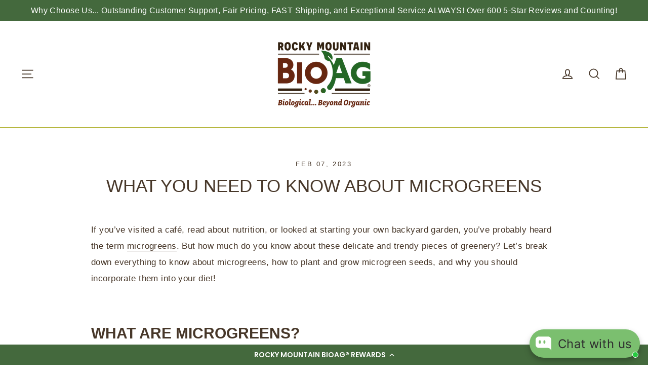

--- FILE ---
content_type: application/javascript; charset=utf-8
request_url: https://cdn-widgetsrepository.yotpo.com/v1/loader/DdxFnyHTDojTvZAnMp3hsQ
body_size: 14203
content:

if (typeof (window) !== 'undefined' && window.performance && window.performance.mark) {
  window.performance.mark('yotpo:loader:loaded');
}
var yotpoWidgetsContainer = yotpoWidgetsContainer || { guids: {} };
(function(){
    var guid = "DdxFnyHTDojTvZAnMp3hsQ";
    var loader = {
        loadDep: function (link, onLoad, strategy) {
            var script = document.createElement('script');
            script.onload = onLoad || function(){};
            script.src = link;
            if (strategy === 'defer') {
                script.defer = true;
            } else if (strategy === 'async') {
                script.async = true;
            }
            script.setAttribute("type", "text/javascript");
            script.setAttribute("charset", "utf-8");
            document.head.appendChild(script);
        },
        config: {
            data: {
                guid: guid
            },
            widgets: {
            
                "690011": {
                    instanceId: "690011",
                    instanceVersionId: "231713817",
                    templateAssetUrl: "https://cdn-widgetsrepository.yotpo.com/widget-assets/widget-customer-preview/app.v0.2.6-6145.js",
                    cssOverrideAssetUrl: "",
                    customizationCssUrl: "",
                    customizations: {
                      "view-background-color": "transparent",
                      "view-primary-color": "#2e4f7c",
                      "view-primary-font": "Nunito Sans@700|https://cdn-widgetsrepository.yotpo.com/web-fonts/css/nunito_sans/v1/nunito_sans_700.css",
                      "view-text-color": "#202020",
                      "welcome-text": "Good morning"
                    },
                    staticContent: {
                      "currency": "USD",
                      "hideIfMatchingQueryParam": [
                        "oseid"
                      ],
                      "isHidden": true,
                      "platformName": "shopify",
                      "selfExecutable": true,
                      "storeId": "IuuAVk55CH2LmIzpsYwzUMkjjXRNDgBlyipIweqt",
                      "storeLoginUrl": "http://www.rockymountainbioag.com/account/login",
                      "storeRegistrationUrl": "http://www.rockymountainbioag.com/account/register",
                      "storeRewardsPageUrl": "http://www.rockymountainbioag.com/pages/rewards",
                      "urlMatch": "^(?!.*\\.yotpo\\.com).*$"
                    },
                    className: "CustomerPreview",
                    dependencyGroupId: null
                },
            
                "346787": {
                    instanceId: "346787",
                    instanceVersionId: "353852733",
                    templateAssetUrl: "https://cdn-widgetsrepository.yotpo.com/widget-assets/widget-loyalty-floater/app.v0.40.0-7321.js",
                    cssOverrideAssetUrl: "",
                    customizationCssUrl: "",
                    customizations: {
                      "banner-background-color": "rgba(68,105,61,1)",
                      "banner-height": "low",
                      "banner-logged-in-text": "YOU HAVE {{point_balance}} POINTS",
                      "banner-logged-out-text": "ROCKY MOUNTAIN BIOAG® REWARDS",
                      "banner-point-balance-font-size": "14px",
                      "banner-position": "footer",
                      "banner-text-color": "#ffffff",
                      "banner-text-font-size": "14px",
                      "button-type": "rounded_rectangle",
                      "confirmation-no-button-type": "borderless",
                      "confirmation-no-text": "CANCEL",
                      "confirmation-text": "Redeem reward?",
                      "confirmation-yes-text": "REDEEM",
                      "coupon-copied-text": "COPIED",
                      "coupon-headline-font-size": "16px",
                      "coupon-headline-text": "You’ve got {{reward}}! 🎉",
                      "coupon-instructions-text": "Copy the code to apply it at checkout. We’ve also sent it to your email.",
                      "coupon-texts-font-size": "14px",
                      "drawer-action-color": "#0F8383",
                      "drawer-background-color": "#ffffff",
                      "drawer-customer-first-name": "{{customer_first_name}}",
                      "drawer-logged-in-headline-text-font-size": "20px",
                      "drawer-logged-out-headline-text": "💰 Earn {{points_amount}} points for every $1 you spend",
                      "drawer-logged-out-headline-text-font-size": "16px",
                      "drawer-point-balance-text": "{{point_balance}} points",
                      "drawer-sign-in-text-font-size": "14px",
                      "drawer-sign-up-subtitle-text-font-size": "14px",
                      "drawer-sign-up-title-text-font-size": "16px",
                      "drawer-subtitles-color": "#909296",
                      "insufficient-points-text": "Not enough points",
                      "logged-out-headline-text-font-size": "16px",
                      "missing-points-text": "⚡ You're {{points_amount}} points away!",
                      "points-cost-suffix-text": "points",
                      "points-cost-text": "{{points}} points",
                      "primary-font-name-and-url": "Poppins@600|https://fonts.googleapis.com/css?family=Poppins:600\u0026display=swap",
                      "redeem-text": "GET REWARD",
                      "secondary-font-name-and-url": "Poppins@400|https://fonts.googleapis.com/css?family=Poppins:400\u0026display=swap",
                      "show-less-redemptions-text": "See less",
                      "show-more-redemptions-text": "See more rewards",
                      "sign-in-link-text": "Log in",
                      "sign-in-text": "Already a member?",
                      "sign-up-subtitle-text": "Earn {{create_account_reward}}",
                      "sign-up-title-text": "Join now"
                    },
                    staticContent: {
                      "cssEditorEnabled": true,
                      "isShopifyNewAccountsVersion": true,
                      "merchantId": "110679",
                      "platformName": "shopify",
                      "selfExecutable": true,
                      "storeId": "IuuAVk55CH2LmIzpsYwzUMkjjXRNDgBlyipIweqt",
                      "storeLoginUrl": "//www.rockymountainbioag.com/account/login",
                      "storeRegistrationUrl": "//www.rockymountainbioag.com/account/register",
                      "urlMatch": "^((?![^\\w]yotpo.com|[0-9]+\\/checkouts\\/).)*$"
                    },
                    className: "LoyaltyFloaterWidget",
                    dependencyGroupId: null
                },
            
                "205301": {
                    instanceId: "205301",
                    instanceVersionId: "356841758",
                    templateAssetUrl: "https://cdn-widgetsrepository.yotpo.com/widget-assets/widget-referred-friend/app.v0.7.6-7357.js",
                    cssOverrideAssetUrl: "",
                    customizationCssUrl: "",
                    customizations: {
                      "background-color": "rgba(0, 0, 0, 0.7)",
                      "background-image-url": "https://cdn-widget-assets.yotpo.com/widget-referred-friend/customizations/defaults/backgroundImage-desktop.jpg",
                      "background-image-url-mobile": "https://cdn-widget-assets.yotpo.com/widget-referred-friend/customizations/defaults/backgroundImage-mobile-v2.jpg",
                      "copy-code-copied-text": "COPIED",
                      "copy-code-icon-color": "#44693d",
                      "coupon-background-color": "#fafbfc",
                      "description-color": "#3e3a36",
                      "description-font-size": "18px",
                      "description-text": "Use this code at checkout:",
                      "disable-email-capture-toggle": "false",
                      "email-activation": "false",
                      "email-capture-description-color": "#3e3a36",
                      "email-capture-description-font-size": "18px",
                      "email-capture-description-text": "Enter your email to get the referral code:",
                      "email-capture-title-color": "#47423e",
                      "email-capture-title-font-size": "26px",
                      "email-capture-title-text": "HEY, FRIEND! YOU'VE GOT A DISCOUNT ON YOUR FIRST PURCHASE.",
                      "error-already-used-coupon-text": "Looks like you’ve already used this offer",
                      "error-general-failure-text": "Oops! Looks like something went wrong generating your coupon code. Please refresh page to try again.",
                      "error-link-color": "#0042E4",
                      "error-message-invalid-email": "Please fill in a valid email address",
                      "error-message-invalid-email-text-color": "#f04860",
                      "error-message-text-color": "#f04860",
                      "error-not-eligible-coupon-text": "Looks like you’re not eligible to use this offer.",
                      "error-safari-hide-ip-text": "To get the discount code you’ll need to turn off the \"Hide IP address\" option in your Safari privacy settings, then click the referral link again.",
                      "next-button-background-color": "#393086",
                      "next-button-text": "Next",
                      "next-button-text-color": "#ffffff",
                      "next-button-type": "filled_rectangle",
                      "popup-background-color": "#ffffff",
                      "primary-font-name-and-url": "Roboto",
                      "secondary-font-name-and-url": "Nunito Sans@400| https://fonts.googleapis.com/css?family=Nunito+Sans:400\u0026display=swap",
                      "start-button-background-color": "#000000",
                      "start-button-text": "Start Shopping",
                      "start-button-text-color": "#ffffff",
                      "start-button-type": "filled_rectangle",
                      "text-design-choose-screen": "email_capture_display",
                      "title-color": "#47423e",
                      "title-font-size": "26px",
                      "title-text": "HEY, FRIEND! YOU'VE GOT A DISCOUNT ON YOUR FIRST PURCHASE."
                    },
                    staticContent: {
                      "cssEditorEnabled": "true",
                      "currency": "USD",
                      "forceEmailCapture": "false",
                      "isMultiCurrencyEnabled": false,
                      "merchantId": "110679",
                      "platformName": "shopify",
                      "selfExecutable": true,
                      "shouldShowInfoMessage": false,
                      "urlMatch": "https?://(?!yap.yotpo.com).*sref_id=.*"
                    },
                    className: "ReferredFriendWidget",
                    dependencyGroupId: null
                },
            
                "205300": {
                    instanceId: "205300",
                    instanceVersionId: "24348992",
                    templateAssetUrl: "https://cdn-widgetsrepository.yotpo.com/widget-assets/widget-referral-widget/app.v1.8.1-4652.js",
                    cssOverrideAssetUrl: "",
                    customizationCssUrl: "",
                    customizations: {
                      "background-color": "rgba( 255, 255, 255, 1 )",
                      "background-image-url": "https://cdn-widget-assets.yotpo.com/widget-referral-widget/customizations/defaults/BackgroundImage-v3.jpg",
                      "customer-email-view-button-text": "Next",
                      "customer-email-view-description": "Give your friends $20 off their first order of $40 and get $20 (in points) for each successful referral",
                      "customer-email-view-header": "Refer a Friend",
                      "customer-email-view-input-placeholder": "Your email address",
                      "customer-email-view-title": "GIVE $20, GET $20",
                      "customer-name-view-input-placeholder": "Your name",
                      "default-toggle": true,
                      "description-color": "rgba( 55, 51, 48, 1 )",
                      "description-font-size": "20px",
                      "final-view-button-text": "REFER MORE FRIENDS",
                      "final-view-description": "Remind your friends to check their emails",
                      "final-view-error-description": "We were unable to send the referral link",
                      "final-view-error-text": "GO BACK",
                      "final-view-error-title": "SOMETHING WENT WRONG",
                      "final-view-title": "THANKS FOR REFERRING",
                      "fonts-primary-font-name-and-url": "Montserrat@600|https://fonts.googleapis.com/css?family=Montserrat:600\u0026display=swap",
                      "fonts-secondary-font-name-and-url": "Nunito Sans@400|https://fonts.googleapis.com/css?family=Nunito+Sans:400\u0026display=swap",
                      "header-color": "rgba( 0, 0, 0, 1 )",
                      "header-font-size": "18px",
                      "main-share-option-desktop": "main_share_email",
                      "main-share-option-mobile": "main_share_sms",
                      "next-button-background-color": "rgba( 118, 140,  220, 1 )",
                      "next-button-font-size": "18px",
                      "next-button-size": "standard",
                      "next-button-text-color": "rgba( 118, 140,  220, 1 )",
                      "next-button-type": "rectangular_outline",
                      "referral-history-completed-points-text": "{{points}} POINTS",
                      "referral-history-completed-status-type": "text",
                      "referral-history-confirmed-status": "COMPLETED",
                      "referral-history-pending-status": "PENDING",
                      "referral-history-redeem-text": "To redeem your points, simply apply your discount at checkout.",
                      "referral-history-sumup-line-points-text": "{{points}} POINTS",
                      "referral-history-sumup-line-text": "Your Rewards",
                      "referral-views-button-text": "Next",
                      "referral-views-copy-link-button-text": "COPY LINK",
                      "referral-views-description": "Give your friends $20 off their first order of $40 and get $20 (in points) for each successful referral",
                      "referral-views-email-share-body": "How does a discount off your first order at {{company_name}} sound? Use the link below and once you've shopped, I'll get a reward too.\n{{referral_link}}",
                      "referral-views-email-share-subject": "Discount to a Store You'll Love!",
                      "referral-views-email-share-type": "marketing_email",
                      "referral-views-friends-input-placeholder": "Friend’s email address",
                      "referral-views-header": "Refer a Friend",
                      "referral-views-personal-email-button-text": "SEND VIA MY EMAIL",
                      "referral-views-sms-button-text": "SEND VIA SMS",
                      "referral-views-title": "GIVE $20, GET $20",
                      "referral-views-whatsapp-button-text": "SEND VIA WHATSAPP",
                      "share-allow-copy-link": true,
                      "share-allow-email": true,
                      "share-allow-facebook": true,
                      "share-allow-sms": true,
                      "share-allow-twitter": true,
                      "share-allow-whatsapp": true,
                      "share-facebook-header": "Earn A Discount When You Shop Today!",
                      "share-facebook-image-url": "",
                      "share-icons-color": "black",
                      "share-settings-copyLink": true,
                      "share-settings-default-checkbox": true,
                      "share-settings-default-mobile-checkbox": true,
                      "share-settings-email": true,
                      "share-settings-facebook": true,
                      "share-settings-fbMessenger": true,
                      "share-settings-mobile-copyLink": true,
                      "share-settings-mobile-email": true,
                      "share-settings-mobile-facebook": true,
                      "share-settings-mobile-fbMessenger": true,
                      "share-settings-mobile-sms": true,
                      "share-settings-mobile-twitter": true,
                      "share-settings-mobile-whatsapp": true,
                      "share-settings-twitter": true,
                      "share-settings-whatsapp": true,
                      "share-sms-message": "I love {{company_name}}! Shop through my link to get a reward {{referral_link}}",
                      "share-twitter-message": "These guys are great! Get a discount using my link: ",
                      "share-whatsapp-message": "I love {{company_name}}! Shop through my link to get a reward {{referral_link}}",
                      "tab-size": "medium",
                      "tab-type": "lower_line",
                      "tab-view-primary-tab-text": "Refer a Friend",
                      "tab-view-secondary-tab-text": "Your Referrals",
                      "tile-color": "rgba( 255, 255, 255, 1 )",
                      "title-color": "rgba( 55, 51, 48, 1 )",
                      "title-font-size": "36px",
                      "view-exit-intent-enabled": false,
                      "view-exit-intent-mobile-timeout-ms": 10000,
                      "view-is-popup": false,
                      "view-popup-delay-ms": 0,
                      "view-show-popup-on-exit": false,
                      "view-show-referral-history": false,
                      "view-table-rectangular-dark-pending-color": "rgba( 0, 0, 0, 0.6 )",
                      "view-table-rectangular-light-pending-color": "#FFFFFF",
                      "view-table-selected-color": "#558342",
                      "view-table-theme": "dark",
                      "view-table-type": "rectangular"
                    },
                    staticContent: {
                      "companyName": "Rocky Mountain BioAg",
                      "cssEditorEnabled": "true",
                      "currency": "USD",
                      "hasPrimaryFontsFeature": true,
                      "isMultiCurrencyEnabled": false,
                      "merchantId": "110679",
                      "migrateTabColorToBackground": true,
                      "platformName": "shopify",
                      "referralHistoryEnabled": true,
                      "referralHost": ""
                    },
                    className: "ReferralWidget",
                    dependencyGroupId: 2
                },
            
                "205299": {
                    instanceId: "205299",
                    instanceVersionId: "318514434",
                    templateAssetUrl: "https://cdn-widgetsrepository.yotpo.com/widget-assets/widget-coupons-redemption/app.v0.6.2-5198.js",
                    cssOverrideAssetUrl: "",
                    customizationCssUrl: "",
                    customizations: {
                      "confirmation-step-cancel-option": "NO",
                      "confirmation-step-confirm-option": "YES",
                      "confirmation-step-title": "ARE YOU SURE?",
                      "coupon-background-type": "no-background",
                      "coupon-code-copied-message-body": "Thank you for redeeming your points. Please paste the code at checkout.",
                      "coupon-code-copied-message-color": "#707997",
                      "coupon-code-copied-message-title": "COPIED",
                      "coupons-redemption-description": "Redeeming your points is easy! Click Redeem My Points and copy \u0026 paste your code at checkout.",
                      "coupons-redemption-headline": "How to use your points",
                      "coupons-redemption-rule": "You are one step away from saving money!",
                      "description-color": "#666d8b",
                      "description-font-size": "20",
                      "disabled-outline-button-color": "#929292",
                      "discount-bigger-than-subscription-cost-text": "Your next subscription is lower than the redemption amount",
                      "donate-button-text": "DONATE",
                      "donation-success-message-body": "Thank you for donating ${{donation_amount}} to {{company_name}}",
                      "donation-success-message-color": "#707997",
                      "donation-success-message-title": "SUCCESS",
                      "error-message-color": "#f04860",
                      "error-message-title": "",
                      "headline-color": "#011247",
                      "headline-font-size": "36",
                      "login-button-color": "#556DD8",
                      "login-button-text": "REDEEM MY POINTS",
                      "login-button-text-color": "white",
                      "login-button-type": "filled_rectangle",
                      "message-font-size": "14",
                      "missing-points-amount-text": "You don't have enough points to redeem",
                      "next-subscription-headline-text": "NEXT ORDER",
                      "next-subscription-subtitle-text": "{{product_name}} {{next_order_amount}}",
                      "no-subscription-subtitle-text": "No ongoing subscriptions",
                      "point-balance-text": "You have {{current_point_balance}} points",
                      "points-balance-color": "#011247",
                      "points-balance-font-size": "20",
                      "points-balance-number-color": "#93a1eb",
                      "primary-font-name-and-url": "Montserrat@600|https://fonts.googleapis.com/css?family=Montserrat:600\u0026display=swap",
                      "redeem-button-color": "#556DD8",
                      "redeem-button-text": "REDEEM",
                      "redeem-button-text-color": "white",
                      "redeem-button-type": "filled_rectangle",
                      "redemption-687338-displayname": "$5 off",
                      "redemption-687338-settings-button-color": "#556DD8",
                      "redemption-687338-settings-button-text": "REDEEM",
                      "redemption-687338-settings-button-text-color": "white",
                      "redemption-687338-settings-button-type": "filled_rectangle",
                      "redemption-687338-settings-call-to-action-button-text": "REDEEM",
                      "redemption-687338-settings-cost": 500,
                      "redemption-687338-settings-cost-color": "#666d8b",
                      "redemption-687338-settings-cost-font-size": "20",
                      "redemption-687338-settings-cost-text": "{{points}} POINTS",
                      "redemption-687338-settings-coupon-cost-font-size": "15",
                      "redemption-687338-settings-coupon-reward-font-size": "29",
                      "redemption-687338-settings-discount-amount-cents": 500,
                      "redemption-687338-settings-discount-type": "fixed_amount",
                      "redemption-687338-settings-reward": "$5 off",
                      "redemption-687338-settings-reward-color": "#011247",
                      "redemption-687338-settings-reward-font-size": "30",
                      "redemption-687338-settings-success-message-text": "Discount Applied",
                      "redemption-687339-displayname": "$10 off",
                      "redemption-687339-settings-button-color": "#556DD8",
                      "redemption-687339-settings-button-text": "REDEEM",
                      "redemption-687339-settings-button-text-color": "white",
                      "redemption-687339-settings-button-type": "filled_rectangle",
                      "redemption-687339-settings-call-to-action-button-text": "REDEEM",
                      "redemption-687339-settings-cost": 1000,
                      "redemption-687339-settings-cost-color": "#666d8b",
                      "redemption-687339-settings-cost-font-size": "20",
                      "redemption-687339-settings-cost-text": "{{points}} POINTS",
                      "redemption-687339-settings-coupon-cost-font-size": "15",
                      "redemption-687339-settings-coupon-reward-font-size": "29",
                      "redemption-687339-settings-discount-amount-cents": 1000,
                      "redemption-687339-settings-discount-type": "fixed_amount",
                      "redemption-687339-settings-reward": "$10 off",
                      "redemption-687339-settings-reward-color": "#011247",
                      "redemption-687339-settings-reward-font-size": "30",
                      "redemption-687339-settings-success-message-text": "Discount Applied",
                      "redemption-687340-displayname": "$20 off",
                      "redemption-687340-settings-button-color": "#556DD8",
                      "redemption-687340-settings-button-text": "REDEEM",
                      "redemption-687340-settings-button-text-color": "white",
                      "redemption-687340-settings-button-type": "filled_rectangle",
                      "redemption-687340-settings-call-to-action-button-text": "REDEEM",
                      "redemption-687340-settings-cost": 2000,
                      "redemption-687340-settings-cost-color": "#666d8b",
                      "redemption-687340-settings-cost-font-size": "20",
                      "redemption-687340-settings-cost-text": "{{points}} POINTS",
                      "redemption-687340-settings-coupon-cost-font-size": "15",
                      "redemption-687340-settings-coupon-reward-font-size": "29",
                      "redemption-687340-settings-discount-amount-cents": 2000,
                      "redemption-687340-settings-discount-type": "fixed_amount",
                      "redemption-687340-settings-reward": "$20 off",
                      "redemption-687340-settings-reward-color": "#011247",
                      "redemption-687340-settings-reward-font-size": "30",
                      "redemption-687340-settings-success-message-text": "Discount Applied",
                      "rule-border-color": "#bccdfe",
                      "rule-color": "#061153",
                      "rule-font-size": "18",
                      "secondary-font-name-and-url": "Nunito Sans@400|https://fonts.googleapis.com/css?family=Nunito+Sans\u0026display=swap",
                      "selected-extensions": [
                        "687338",
                        "687339",
                        "687340"
                      ],
                      "selected-redemptions-modes": "regular",
                      "subscription-coupon-applied-message-body": "The discount was applied to your upcoming subscription order. You’ll be able to get another discount once the next order is processed.",
                      "subscription-coupon-applied-message-color": "#707997",
                      "subscription-coupon-applied-message-title": "",
                      "subscription-divider-color": "#c2cdf4",
                      "subscription-headline-color": "#666d8b",
                      "subscription-headline-font-size": "14",
                      "subscription-points-headline-text": "YOUR POINT BALANCE",
                      "subscription-points-subtitle-text": "{{current_point_balance}} Points",
                      "subscription-redemptions-description": "Choose a discount option that will automatically apply to your next subscription order.",
                      "subscription-redemptions-headline": "Redeem for Subscription Discount",
                      "subscription-subtitle-color": "#768cdc",
                      "subscription-subtitle-font-size": "20",
                      "view-layout": "full-layout"
                    },
                    staticContent: {
                      "cssEditorEnabled": "true",
                      "currency": "USD",
                      "isMultiCurrencyEnabled": false,
                      "isShopifyNewAccountsVersion": true,
                      "merchantId": "110679",
                      "platformName": "shopify",
                      "storeId": "IuuAVk55CH2LmIzpsYwzUMkjjXRNDgBlyipIweqt",
                      "storeLoginUrl": "/account/login",
                      "subunitsPerUnit": 100
                    },
                    className: "CouponsRedemptionWidget",
                    dependencyGroupId: 2
                },
            
                "205298": {
                    instanceId: "205298",
                    instanceVersionId: "318514179",
                    templateAssetUrl: "https://cdn-widgetsrepository.yotpo.com/widget-assets/widget-my-rewards/app.v0.3.3-4897.js",
                    cssOverrideAssetUrl: "",
                    customizationCssUrl: "",
                    customizations: {
                      "logged-in-description-color": "#728be2",
                      "logged-in-description-font-size": "34",
                      "logged-in-description-text": "You Have {{current_point_balance}} Points",
                      "logged-in-headline-color": "#011247",
                      "logged-in-headline-font-size": "36",
                      "logged-in-headline-text": "Hi {{first_name}}!",
                      "logged-in-primary-button-cta-type": "redemptionWidget",
                      "logged-in-primary-button-text": "REDEEM NOW",
                      "logged-in-secondary-button-text": "REWARDS HISTORY",
                      "logged-out-headline-color": "#011247",
                      "logged-out-headline-font-size": "36",
                      "logged-out-headline-text": "How It Works",
                      "primary-button-background-color": "#728be2",
                      "primary-button-text-color": "#ffffff",
                      "primary-button-type": "filled_rectangle",
                      "primary-font-name-and-url": "Montserrat@600|https://fonts.googleapis.com/css?family=Montserrat:600\u0026display=swap",
                      "reward-step-1-displayname": "Step 1",
                      "reward-step-1-settings-description": "Create an account and\nget 100 points.",
                      "reward-step-1-settings-description-color": "#666d8b",
                      "reward-step-1-settings-description-font-size": "20",
                      "reward-step-1-settings-icon": "default",
                      "reward-step-1-settings-icon-color": "#b7c6f8",
                      "reward-step-1-settings-title": "SIGN UP",
                      "reward-step-1-settings-title-color": "#011247",
                      "reward-step-1-settings-title-font-size": "24",
                      "reward-step-2-displayname": "Step 2",
                      "reward-step-2-settings-description": "Earn points every time\nyou shop.",
                      "reward-step-2-settings-description-color": "#666d8b",
                      "reward-step-2-settings-description-font-size": "20",
                      "reward-step-2-settings-icon": "default",
                      "reward-step-2-settings-icon-color": "#b7c6f8",
                      "reward-step-2-settings-title": "EARN POINTS",
                      "reward-step-2-settings-title-color": "#011247",
                      "reward-step-2-settings-title-font-size": "24",
                      "reward-step-3-displayname": "Step 3",
                      "reward-step-3-settings-description": "Redeem points for\nexclusive discounts.",
                      "reward-step-3-settings-description-color": "#666d8b",
                      "reward-step-3-settings-description-font-size": "20",
                      "reward-step-3-settings-icon": "default",
                      "reward-step-3-settings-icon-color": "#b7c6f8",
                      "reward-step-3-settings-title": "REDEEM POINTS",
                      "reward-step-3-settings-title-color": "#011247",
                      "reward-step-3-settings-title-font-size": "24",
                      "rewards-history-approved-text": "Approved",
                      "rewards-history-background-color": "rgba(1,18,71,0.8)",
                      "rewards-history-headline-color": "#10055c",
                      "rewards-history-headline-font-size": "28",
                      "rewards-history-headline-text": "Rewards History",
                      "rewards-history-pending-text": "Pending",
                      "rewards-history-refunded-text": "Refunded",
                      "rewards-history-reversed-text": "Reversed",
                      "rewards-history-table-action-col-text": "Action",
                      "rewards-history-table-date-col-text": "Date",
                      "rewards-history-table-points-col-text": "Points",
                      "rewards-history-table-status-col-text": "Status",
                      "rewards-history-table-store-col-text": "Store",
                      "secondary-button-background-color": "#768cdc",
                      "secondary-button-text-color": "#768cdc",
                      "secondary-button-type": "rectangular_outline",
                      "secondary-font-name-and-url": "Nunito Sans@400|https://fonts.googleapis.com/css?family=Nunito+Sans:400\u0026display=swap",
                      "view-grid-points-column-color": "#7a97e8",
                      "view-grid-rectangular-background-color": "#e6ecff",
                      "view-grid-type": "rectangular"
                    },
                    staticContent: {
                      "cssEditorEnabled": "true",
                      "currency": "USD",
                      "isMultiCurrencyEnabled": false,
                      "isMultiStoreMerchant": false,
                      "merchantId": "110679",
                      "platformName": "shopify",
                      "storeId": "IuuAVk55CH2LmIzpsYwzUMkjjXRNDgBlyipIweqt"
                    },
                    className: "MyRewardsWidget",
                    dependencyGroupId: 2
                },
            
                "205297": {
                    instanceId: "205297",
                    instanceVersionId: "318514431",
                    templateAssetUrl: "https://cdn-widgetsrepository.yotpo.com/widget-assets/widget-loyalty-campaigns/app.v0.13.0-4770.js",
                    cssOverrideAssetUrl: "",
                    customizationCssUrl: "",
                    customizations: {
                      "campaign-description-font-color": "#4e5772",
                      "campaign-description-size": "18px",
                      "campaign-item-1180558-background-color": "#f9faff",
                      "campaign-item-1180558-background-image-color-overlay": "rgba(0, 0, 0, .4)",
                      "campaign-item-1180558-background-type": "color",
                      "campaign-item-1180558-border-color": "#848ca3",
                      "campaign-item-1180558-description-font-color": "#4e5772",
                      "campaign-item-1180558-description-font-size": "18",
                      "campaign-item-1180558-exclude_audience_names": [],
                      "campaign-item-1180558-hover-view-tile-message": "Earn 100 points when you create an account",
                      "campaign-item-1180558-icon-color": "#768cdc",
                      "campaign-item-1180558-icon-type": "defaultIcon",
                      "campaign-item-1180558-include_audience_ids": "1",
                      "campaign-item-1180558-include_audience_names": [
                        "All customers"
                      ],
                      "campaign-item-1180558-special-reward-enabled": "false",
                      "campaign-item-1180558-special-reward-headline-background-color": "#E0DBEF",
                      "campaign-item-1180558-special-reward-headline-text": "Just for you!",
                      "campaign-item-1180558-special-reward-headline-title-font-color": "#5344A6",
                      "campaign-item-1180558-special-reward-headline-title-font-size": "16",
                      "campaign-item-1180558-special-reward-tile-border-color": "#8270E7",
                      "campaign-item-1180558-tile-description": "Create an account",
                      "campaign-item-1180558-tile-reward": "100 Points",
                      "campaign-item-1180558-title-font-color": "#011247",
                      "campaign-item-1180558-title-font-size": "27",
                      "campaign-item-1180558-type": "CreateAccountCampaign",
                      "campaign-item-1180559-action-tile-action-text": "Add My Birthday",
                      "campaign-item-1180559-action-tile-ask-year": "true",
                      "campaign-item-1180559-action-tile-birthday-required-field-message": "This field is required",
                      "campaign-item-1180559-action-tile-birthday-thank-you-message": "Thanks! We're looking forward to helping you celebrate :)",
                      "campaign-item-1180559-action-tile-european-date-format": "false",
                      "campaign-item-1180559-action-tile-message-text": "If your birthday is within the next 30 days, your reward will be granted in delay, up to 30 days.",
                      "campaign-item-1180559-action-tile-month-names": "January,February,March,April,May,June,July,August,September,October,November,December",
                      "campaign-item-1180559-action-tile-title": "Earn 15 points on your birthday",
                      "campaign-item-1180559-background-color": "#f9faff",
                      "campaign-item-1180559-background-image-color-overlay": "rgba(0, 0, 0, .4)",
                      "campaign-item-1180559-background-type": "color",
                      "campaign-item-1180559-border-color": "#848ca3",
                      "campaign-item-1180559-description-font-color": "#4e5772",
                      "campaign-item-1180559-description-font-size": "18",
                      "campaign-item-1180559-exclude_audience_names": [],
                      "campaign-item-1180559-icon-color": "#768cdc",
                      "campaign-item-1180559-icon-type": "defaultIcon",
                      "campaign-item-1180559-include_audience_ids": "1",
                      "campaign-item-1180559-include_audience_names": [
                        "All customers"
                      ],
                      "campaign-item-1180559-special-reward-enabled": "false",
                      "campaign-item-1180559-special-reward-headline-background-color": "#E0DBEF",
                      "campaign-item-1180559-special-reward-headline-text": "Just for you!",
                      "campaign-item-1180559-special-reward-headline-title-font-color": "#5344A6",
                      "campaign-item-1180559-special-reward-headline-title-font-size": "16",
                      "campaign-item-1180559-special-reward-tile-border-color": "#8270E7",
                      "campaign-item-1180559-tile-description": "Happy Birthday",
                      "campaign-item-1180559-tile-reward": "25 Points",
                      "campaign-item-1180559-title-font-color": "#011247",
                      "campaign-item-1180559-title-font-size": "27",
                      "campaign-item-1180559-type": "BirthdayCampaign",
                      "campaign-item-1180560-background-color": "#f9faff",
                      "campaign-item-1180560-background-image-color-overlay": "rgba(0, 0, 0, .4)",
                      "campaign-item-1180560-background-type": "color",
                      "campaign-item-1180560-border-color": "#848ca3",
                      "campaign-item-1180560-description-font-color": "#4e5772",
                      "campaign-item-1180560-description-font-size": "18",
                      "campaign-item-1180560-exclude_audience_names": [],
                      "campaign-item-1180560-hover-view-tile-message": "Earn 1 points for every $1.00 you spend in our store",
                      "campaign-item-1180560-icon-color": "#768cdc",
                      "campaign-item-1180560-icon-type": "defaultIcon",
                      "campaign-item-1180560-include_audience_ids": "1",
                      "campaign-item-1180560-include_audience_names": [
                        "All customers"
                      ],
                      "campaign-item-1180560-special-reward-enabled": "false",
                      "campaign-item-1180560-special-reward-headline-background-color": "#E0DBEF",
                      "campaign-item-1180560-special-reward-headline-text": "Just for you!",
                      "campaign-item-1180560-special-reward-headline-title-font-color": "#5344A6",
                      "campaign-item-1180560-special-reward-headline-title-font-size": "16",
                      "campaign-item-1180560-special-reward-tile-border-color": "#8270E7",
                      "campaign-item-1180560-tile-description": "Make a purchase",
                      "campaign-item-1180560-tile-reward": "1 Points Per $1.00",
                      "campaign-item-1180560-title-font-color": "#011247",
                      "campaign-item-1180560-title-font-size": "27",
                      "campaign-item-1180560-type": "PointsForPurchasesCampaign",
                      "campaign-item-1180576-action-tile-action-text": "Share on Facebook",
                      "campaign-item-1180576-action-tile-title": "Earn 50 points when you share us on Facebook",
                      "campaign-item-1180576-background-color": "#f9faff",
                      "campaign-item-1180576-background-image-color-overlay": "rgba(0, 0, 0, .4)",
                      "campaign-item-1180576-background-type": "color",
                      "campaign-item-1180576-border-color": "#848ca3",
                      "campaign-item-1180576-description-font-color": "#4e5772",
                      "campaign-item-1180576-description-font-size": "18",
                      "campaign-item-1180576-exclude_audience_names": [],
                      "campaign-item-1180576-icon-color": "#768cdc",
                      "campaign-item-1180576-icon-type": "defaultIcon",
                      "campaign-item-1180576-include_audience_ids": "1",
                      "campaign-item-1180576-include_audience_names": [
                        "All customers"
                      ],
                      "campaign-item-1180576-special-reward-enabled": "false",
                      "campaign-item-1180576-special-reward-headline-background-color": "#E0DBEF",
                      "campaign-item-1180576-special-reward-headline-text": "Just for you!",
                      "campaign-item-1180576-special-reward-headline-title-font-color": "#5344A6",
                      "campaign-item-1180576-special-reward-headline-title-font-size": "16",
                      "campaign-item-1180576-special-reward-tile-border-color": "#8270E7",
                      "campaign-item-1180576-tile-description": "Share on Facebook",
                      "campaign-item-1180576-tile-reward": "50 Points",
                      "campaign-item-1180576-title-font-color": "#011247",
                      "campaign-item-1180576-title-font-size": "27",
                      "campaign-item-1180576-type": "FacebookShareCampaign",
                      "campaign-item-1180580-action-tile-action-text": "Visit Page",
                      "campaign-item-1180580-action-tile-title": "Earn 50 points when you visit our page and like our company",
                      "campaign-item-1180580-background-color": "#f9faff",
                      "campaign-item-1180580-background-image-color-overlay": "rgba(0, 0, 0, .4)",
                      "campaign-item-1180580-background-type": "color",
                      "campaign-item-1180580-border-color": "#848ca3",
                      "campaign-item-1180580-description-font-color": "#4e5772",
                      "campaign-item-1180580-description-font-size": "18",
                      "campaign-item-1180580-exclude_audience_names": [],
                      "campaign-item-1180580-icon-color": "#768cdc",
                      "campaign-item-1180580-icon-type": "defaultIcon",
                      "campaign-item-1180580-include_audience_ids": "1",
                      "campaign-item-1180580-include_audience_names": [
                        "All customers"
                      ],
                      "campaign-item-1180580-special-reward-enabled": "false",
                      "campaign-item-1180580-special-reward-headline-background-color": "#E0DBEF",
                      "campaign-item-1180580-special-reward-headline-text": "Just for you!",
                      "campaign-item-1180580-special-reward-headline-title-font-color": "#5344A6",
                      "campaign-item-1180580-special-reward-headline-title-font-size": "16",
                      "campaign-item-1180580-special-reward-tile-border-color": "#8270E7",
                      "campaign-item-1180580-tile-description": "Visit our Facebook page and LIKE",
                      "campaign-item-1180580-tile-reward": "50 Points",
                      "campaign-item-1180580-title-font-color": "#011247",
                      "campaign-item-1180580-title-font-size": "27",
                      "campaign-item-1180580-type": "FacebookPageVisitCampaign",
                      "campaign-item-1180612-action-tile-action-text": "Tweet About Us",
                      "campaign-item-1180612-action-tile-title": "Earn 50 points when you tweet about us",
                      "campaign-item-1180612-background-color": "#f9faff",
                      "campaign-item-1180612-background-image-color-overlay": "rgba(0, 0, 0, .4)",
                      "campaign-item-1180612-background-type": "color",
                      "campaign-item-1180612-border-color": "#848ca3",
                      "campaign-item-1180612-description-font-color": "#4e5772",
                      "campaign-item-1180612-description-font-size": "18",
                      "campaign-item-1180612-exclude_audience_names": [],
                      "campaign-item-1180612-icon-color": "#768cdc",
                      "campaign-item-1180612-icon-type": "defaultIcon",
                      "campaign-item-1180612-include_audience_ids": "1",
                      "campaign-item-1180612-include_audience_names": [
                        "All customers"
                      ],
                      "campaign-item-1180612-special-reward-enabled": "false",
                      "campaign-item-1180612-special-reward-headline-background-color": "#E0DBEF",
                      "campaign-item-1180612-special-reward-headline-text": "Just for you!",
                      "campaign-item-1180612-special-reward-headline-title-font-color": "#5344A6",
                      "campaign-item-1180612-special-reward-headline-title-font-size": "16",
                      "campaign-item-1180612-special-reward-tile-border-color": "#8270E7",
                      "campaign-item-1180612-tile-description": "Tweet about us",
                      "campaign-item-1180612-tile-reward": "50 Points",
                      "campaign-item-1180612-title-font-color": "#011247",
                      "campaign-item-1180612-title-font-size": "27",
                      "campaign-item-1180612-type": "TwitterTweetCampaign",
                      "campaign-item-1238604-background-color": "#f9faff",
                      "campaign-item-1238604-background-image-color-overlay": "rgba(0, 0, 0, .4)",
                      "campaign-item-1238604-background-type": "color",
                      "campaign-item-1238604-border-color": "#848ca3",
                      "campaign-item-1238604-description-font-color": "#4e5772",
                      "campaign-item-1238604-description-font-size": "18",
                      "campaign-item-1238604-exclude_audience_names": [],
                      "campaign-item-1238604-hover-view-tile-message": "Earn 500 points when you spend over $250 at our store",
                      "campaign-item-1238604-icon-color": "#768cdc",
                      "campaign-item-1238604-icon-type": "defaultIcon",
                      "campaign-item-1238604-include_audience_ids": "1",
                      "campaign-item-1238604-include_audience_names": [
                        "All customers"
                      ],
                      "campaign-item-1238604-special-reward-enabled": "false",
                      "campaign-item-1238604-special-reward-headline-background-color": "#E0DBEF",
                      "campaign-item-1238604-special-reward-headline-text": "Just for you!",
                      "campaign-item-1238604-special-reward-headline-title-font-color": "#5344A6",
                      "campaign-item-1238604-special-reward-headline-title-font-size": "16",
                      "campaign-item-1238604-special-reward-tile-border-color": "#8270E7",
                      "campaign-item-1238604-tile-description": "Spend Over $250",
                      "campaign-item-1238604-tile-reward": "500 Points",
                      "campaign-item-1238604-title-font-color": "#011247",
                      "campaign-item-1238604-title-font-size": "27",
                      "campaign-item-1238604-type": "SpendBasedCampaign",
                      "campaign-item-1238605-background-color": "#f9faff",
                      "campaign-item-1238605-background-image-color-overlay": "rgba(0, 0, 0, .4)",
                      "campaign-item-1238605-background-type": "color",
                      "campaign-item-1238605-border-color": "#848ca3",
                      "campaign-item-1238605-description-font-color": "#4e5772",
                      "campaign-item-1238605-description-font-size": "18",
                      "campaign-item-1238605-exclude_audience_names": [],
                      "campaign-item-1238605-hover-view-tile-message": "Earn 50 points for leaving a review",
                      "campaign-item-1238605-icon-color": "#768cdc",
                      "campaign-item-1238605-icon-type": "defaultIcon",
                      "campaign-item-1238605-include_audience_ids": "1",
                      "campaign-item-1238605-include_audience_names": [
                        "All customers"
                      ],
                      "campaign-item-1238605-special-reward-enabled": "false",
                      "campaign-item-1238605-special-reward-headline-background-color": "#E0DBEF",
                      "campaign-item-1238605-special-reward-headline-text": "Just for you!",
                      "campaign-item-1238605-special-reward-headline-title-font-color": "#5344A6",
                      "campaign-item-1238605-special-reward-headline-title-font-size": "16",
                      "campaign-item-1238605-special-reward-tile-border-color": "#8270E7",
                      "campaign-item-1238605-tile-description": "Leave a Review",
                      "campaign-item-1238605-tile-reward": "50 points",
                      "campaign-item-1238605-title-font-color": "#011247",
                      "campaign-item-1238605-title-font-size": "27",
                      "campaign-item-1238605-type": "YotpoReviewCampaign",
                      "campaign-item-1238606-action-tile-action-text": "Follow @rkymtbioag",
                      "campaign-item-1238606-action-tile-title": "Earn 50 points when you follow us on Twitter",
                      "campaign-item-1238606-background-color": "#f9faff",
                      "campaign-item-1238606-background-image-color-overlay": "rgba(0, 0, 0, .4)",
                      "campaign-item-1238606-background-type": "color",
                      "campaign-item-1238606-border-color": "#848ca3",
                      "campaign-item-1238606-description-font-color": "#4e5772",
                      "campaign-item-1238606-description-font-size": "18",
                      "campaign-item-1238606-exclude_audience_names": [],
                      "campaign-item-1238606-icon-color": "#768cdc",
                      "campaign-item-1238606-icon-type": "defaultIcon",
                      "campaign-item-1238606-include_audience_ids": "1",
                      "campaign-item-1238606-include_audience_names": [
                        "All customers"
                      ],
                      "campaign-item-1238606-special-reward-enabled": "false",
                      "campaign-item-1238606-special-reward-headline-background-color": "#E0DBEF",
                      "campaign-item-1238606-special-reward-headline-text": "Just for you!",
                      "campaign-item-1238606-special-reward-headline-title-font-color": "#5344A6",
                      "campaign-item-1238606-special-reward-headline-title-font-size": "16",
                      "campaign-item-1238606-special-reward-tile-border-color": "#8270E7",
                      "campaign-item-1238606-tile-description": "Follow us on Twitter",
                      "campaign-item-1238606-tile-reward": "50 points",
                      "campaign-item-1238606-title-font-color": "#011247",
                      "campaign-item-1238606-title-font-size": "27",
                      "campaign-item-1238606-type": "TwitterFollowCampaign",
                      "campaign-item-1238607-action-tile-action-text": "Retweet Us",
                      "campaign-item-1238607-action-tile-title": "Earn 25 points when you retweet us",
                      "campaign-item-1238607-background-color": "#f9faff",
                      "campaign-item-1238607-background-image-color-overlay": "rgba(0, 0, 0, .4)",
                      "campaign-item-1238607-background-type": "color",
                      "campaign-item-1238607-border-color": "#848ca3",
                      "campaign-item-1238607-description-font-color": "#4e5772",
                      "campaign-item-1238607-description-font-size": "18",
                      "campaign-item-1238607-exclude_audience_names": [],
                      "campaign-item-1238607-icon-color": "#768cdc",
                      "campaign-item-1238607-icon-type": "defaultIcon",
                      "campaign-item-1238607-include_audience_ids": "1",
                      "campaign-item-1238607-include_audience_names": [
                        "All customers"
                      ],
                      "campaign-item-1238607-special-reward-enabled": "false",
                      "campaign-item-1238607-special-reward-headline-background-color": "#E0DBEF",
                      "campaign-item-1238607-special-reward-headline-text": "Just for you!",
                      "campaign-item-1238607-special-reward-headline-title-font-color": "#5344A6",
                      "campaign-item-1238607-special-reward-headline-title-font-size": "16",
                      "campaign-item-1238607-special-reward-tile-border-color": "#8270E7",
                      "campaign-item-1238607-tile-description": "Retweet us",
                      "campaign-item-1238607-tile-reward": "25 points",
                      "campaign-item-1238607-title-font-color": "#011247",
                      "campaign-item-1238607-title-font-size": "27",
                      "campaign-item-1238607-type": "TwitterRetweetCampaign",
                      "campaign-item-1238608-background-color": "#f9faff",
                      "campaign-item-1238608-background-image-color-overlay": "rgba(0, 0, 0, .4)",
                      "campaign-item-1238608-background-type": "color",
                      "campaign-item-1238608-border-color": "#848ca3",
                      "campaign-item-1238608-description-font-color": "#4e5772",
                      "campaign-item-1238608-description-font-size": "18",
                      "campaign-item-1238608-exclude_audience_names": [],
                      "campaign-item-1238608-hover-view-tile-message": "Upload a photo with your next review and earn 25 points",
                      "campaign-item-1238608-icon-color": "#768cdc",
                      "campaign-item-1238608-icon-type": "defaultIcon",
                      "campaign-item-1238608-include_audience_ids": "1",
                      "campaign-item-1238608-include_audience_names": [
                        "All customers"
                      ],
                      "campaign-item-1238608-special-reward-enabled": "false",
                      "campaign-item-1238608-special-reward-headline-background-color": "#E0DBEF",
                      "campaign-item-1238608-special-reward-headline-text": "Just for you!",
                      "campaign-item-1238608-special-reward-headline-title-font-color": "#5344A6",
                      "campaign-item-1238608-special-reward-headline-title-font-size": "16",
                      "campaign-item-1238608-special-reward-tile-border-color": "#8270E7",
                      "campaign-item-1238608-tile-description": "Add photo in Review",
                      "campaign-item-1238608-tile-reward": "25 points",
                      "campaign-item-1238608-title-font-color": "#011247",
                      "campaign-item-1238608-title-font-size": "27",
                      "campaign-item-1238608-type": "YotpoReviewImageCampaign",
                      "campaign-item-1238609-background-color": "#f9faff",
                      "campaign-item-1238609-background-image-color-overlay": "rgba(0, 0, 0, .4)",
                      "campaign-item-1238609-background-type": "color",
                      "campaign-item-1238609-border-color": "#848ca3",
                      "campaign-item-1238609-description-font-color": "#4e5772",
                      "campaign-item-1238609-description-font-size": "18",
                      "campaign-item-1238609-exclude_audience_names": [],
                      "campaign-item-1238609-hover-view-tile-message": "Upload a video with your next review and earn 25 points",
                      "campaign-item-1238609-icon-color": "#768cdc",
                      "campaign-item-1238609-icon-type": "defaultIcon",
                      "campaign-item-1238609-include_audience_ids": "1",
                      "campaign-item-1238609-include_audience_names": [
                        "All customers"
                      ],
                      "campaign-item-1238609-special-reward-enabled": "false",
                      "campaign-item-1238609-special-reward-headline-background-color": "#E0DBEF",
                      "campaign-item-1238609-special-reward-headline-text": "Just for you!",
                      "campaign-item-1238609-special-reward-headline-title-font-color": "#5344A6",
                      "campaign-item-1238609-special-reward-headline-title-font-size": "16",
                      "campaign-item-1238609-special-reward-tile-border-color": "#8270E7",
                      "campaign-item-1238609-tile-description": "Add video in Review",
                      "campaign-item-1238609-tile-reward": "25 points",
                      "campaign-item-1238609-title-font-color": "#011247",
                      "campaign-item-1238609-title-font-size": "27",
                      "campaign-item-1238609-type": "YotpoReviewVideoCampaign",
                      "campaign-item-346697-action-tile-action-text": "RMBA YouTube",
                      "campaign-item-346697-action-tile-title": "Earn 50 points when you visit our YouTube channel and subscribe",
                      "campaign-item-346697-background-color": "#f9faff",
                      "campaign-item-346697-background-image-color-overlay": "rgba(0, 0, 0, .4)",
                      "campaign-item-346697-background-type": "color",
                      "campaign-item-346697-border-color": "#848ca3",
                      "campaign-item-346697-custom-action-tile-action-url": "youtube.com/channel/UC7l6-Rgw6Kr_KxrprMZ4k_A?sub_confirmation=1",
                      "campaign-item-346697-description-font-color": "#4e5772",
                      "campaign-item-346697-description-font-size": "18",
                      "campaign-item-346697-displayname": "Visit our YouTube page and LIKE (346697)",
                      "campaign-item-346697-icon-color": "#768cdc",
                      "campaign-item-346697-icon-type": "defaultIcon",
                      "campaign-item-346697-tile-description": "Visit our YouTube and Subscribe",
                      "campaign-item-346697-tile-reward": "50 points",
                      "campaign-item-346697-title-font-color": "#011247",
                      "campaign-item-346697-title-font-size": "27",
                      "campaign-item-346697-type": "FreeTextCampaign",
                      "campaign-item-346697-view-show-custom-action-button": "true",
                      "campaign-item-430457-action-tile-action-text": "RMBA YouTube",
                      "campaign-item-430457-action-tile-title": "Earn 25 points when you visit our YouTube channel and comment on a video",
                      "campaign-item-430457-background-color": "#f9faff",
                      "campaign-item-430457-background-image-color-overlay": "rgba(0, 0, 0, .4)",
                      "campaign-item-430457-background-type": "color",
                      "campaign-item-430457-border-color": "#848ca3",
                      "campaign-item-430457-custom-action-tile-action-url": "https://www.youtube.com/@RockyMountainBioAg",
                      "campaign-item-430457-description-font-color": "#4e5772",
                      "campaign-item-430457-description-font-size": "18",
                      "campaign-item-430457-displayname": "Visit our YouTube Page and comment (430457)",
                      "campaign-item-430457-icon-color": "#768cdc",
                      "campaign-item-430457-icon-type": "defaultIcon",
                      "campaign-item-430457-tile-description": "Visit our YouTube Page and comment on a video",
                      "campaign-item-430457-tile-reward": "25 points",
                      "campaign-item-430457-title-font-color": "#011247",
                      "campaign-item-430457-title-font-size": "27",
                      "campaign-item-430457-type": "FreeTextCampaign",
                      "campaign-item-430457-view-show-custom-action-button": "true",
                      "campaign-item-990437-action-tile-action-text": "RMBA Instagram",
                      "campaign-item-990437-action-tile-title": "Earn 50 points when you visit our page and follow our company",
                      "campaign-item-990437-background-color": "#f9faff",
                      "campaign-item-990437-background-image-color-overlay": "rgba(0, 0, 0, .4)",
                      "campaign-item-990437-background-type": "color",
                      "campaign-item-990437-border-color": "#848ca3",
                      "campaign-item-990437-custom-action-tile-action-url": "https://www.instagram.com/rockymountainbioag/",
                      "campaign-item-990437-description-font-color": "#4e5772",
                      "campaign-item-990437-description-font-size": "18",
                      "campaign-item-990437-displayname": "Visit our Instagram page and follow (990437)",
                      "campaign-item-990437-icon-color": "#768cdc",
                      "campaign-item-990437-icon-type": "defaultIcon",
                      "campaign-item-990437-tile-description": "Visit our Instagram page and FOLLOW",
                      "campaign-item-990437-tile-reward": "50 points",
                      "campaign-item-990437-title-font-color": "#011247",
                      "campaign-item-990437-title-font-size": "27",
                      "campaign-item-990437-type": "FreeTextCampaign",
                      "campaign-item-990437-view-show-custom-action-button": "true",
                      "campaign-title-font-color": "#011247",
                      "campaign-title-size": "27px",
                      "completed-tile-headline": "Completed",
                      "completed-tile-message": "You already completed this campaign",
                      "container-headline": "Ways to earn points",
                      "general-hover-tile-button-color": "#ffffff",
                      "general-hover-tile-button-text-color": "#140060",
                      "general-hover-tile-button-type": "filled_rectangle",
                      "general-hover-tile-color-overlay": "#011247",
                      "general-hover-tile-text-color": "#ffffff",
                      "headline-font-color": "#011247",
                      "headline-font-size": "36px",
                      "logged-out-is-redirect-after-login-to-current-page": "true",
                      "logged-out-message": "Already a member?",
                      "logged-out-sign-in-text": "Log in",
                      "logged-out-sign-up-text": "Sign up",
                      "main-text-font-name-and-url": "Montserrat@600|https://fonts.googleapis.com/css?family=Montserrat:600\u0026display=swap",
                      "secondary-text-font-name-and-url": "Montserrat@400|https://fonts.googleapis.com/css?family=Montserrat\u0026display=swap",
                      "selected-audiences": "1",
                      "selected-extensions": [
                        "1180558",
                        "1180560",
                        "1238604",
                        "1180559",
                        "346697",
                        "430457",
                        "990437",
                        "1180580",
                        "1180576",
                        "1238606",
                        "1180612",
                        "1238607",
                        "1238605",
                        "1238608",
                        "1238609"
                      ],
                      "special-reward-enabled": "false",
                      "special-reward-headline-background-color": "#E0DBEF",
                      "special-reward-headline-text": "Special for you",
                      "special-reward-headline-title-font-color": "#5344A6",
                      "special-reward-headline-title-font-size": "16",
                      "special-reward-tile-border-color": "#8270E7",
                      "tile-border-color": "#848ca3",
                      "tile-spacing-type": "small",
                      "tiles-background-color": "#f9faff",
                      "time-between-rewards-days": "You're eligible to participate again in *|days|* days.",
                      "time-between-rewards-hours": "You're eligible to participate again in *|hours|* hours."
                    },
                    staticContent: {
                      "companyName": "Rocky Mountain BioAg",
                      "cssEditorEnabled": "true",
                      "currency": "USD",
                      "facebookAppId": "1647129615540489",
                      "isMultiCurrencyEnabled": false,
                      "isSegmentationsPickerEnabled": false,
                      "isShopifyNewAccountsVersion": true,
                      "merchantId": "110679",
                      "platformName": "shopify",
                      "storeAccountLoginUrl": "//www.rockymountainbioag.com/account/login",
                      "storeAccountRegistrationUrl": "//www.rockymountainbioag.com/account/register",
                      "storeId": "IuuAVk55CH2LmIzpsYwzUMkjjXRNDgBlyipIweqt"
                    },
                    className: "CampaignWidget",
                    dependencyGroupId: 2
                },
            
                "205296": {
                    instanceId: "205296",
                    instanceVersionId: "318514432",
                    templateAssetUrl: "https://cdn-widgetsrepository.yotpo.com/widget-assets/widget-hero-section/app.v0.2.1-4807.js",
                    cssOverrideAssetUrl: "",
                    customizationCssUrl: "",
                    customizations: {
                      "background-image-url": "https://cdn-widget-assets.yotpo.com/widget-hero-section/customizations/defaults/BackgroundImage.jpg",
                      "description-color": "#0F0C6D",
                      "description-font-size": "20",
                      "description-text-logged-in": "As a member you'll earn points \u0026 exclusive rewards every time you shop.",
                      "description-text-logged-out": "Become a member and earn points \u0026 exclusive rewards every time you shop.",
                      "headline-color": "#0a0f5f",
                      "headline-font-size": "40",
                      "headline-text-logged-in": "Welcome to the club",
                      "headline-text-logged-out": "Join the club",
                      "login-button-color": "#0f0c6d",
                      "login-button-text": "LOGIN",
                      "login-button-text-color": "#0f0c6d",
                      "login-button-type": "rectangular_outline",
                      "mobile-background-image-url": "https://cdn-widget-assets.yotpo.com/widget-hero-section/customizations/defaults/MobileBackgroundImage.jpg",
                      "primary-font-name-and-url": "Montserrat@600|https://fonts.googleapis.com/css?family=Montserrat:600\u0026display=swap",
                      "register-button-color": "#0f0c6d",
                      "register-button-text": "JOIN NOW",
                      "register-button-text-color": "#ffffff",
                      "register-button-type": "filled_rectangle",
                      "secondary-font-name-and-url": "Nunito Sans@400|https://fonts.googleapis.com/css?family=Nunito+Sans:400\u0026display=swap",
                      "view-layout": "left-layout"
                    },
                    staticContent: {
                      "cssEditorEnabled": "true",
                      "isShopifyNewAccountsVersion": true,
                      "merchantId": "110679",
                      "platformName": "shopify",
                      "storeId": "IuuAVk55CH2LmIzpsYwzUMkjjXRNDgBlyipIweqt",
                      "storeLoginUrl": "//www.rockymountainbioag.com/account/login",
                      "storeRegistrationUrl": "//www.rockymountainbioag.com/account/register"
                    },
                    className: "HeroSectionWidget",
                    dependencyGroupId: 2
                },
            
                "205295": {
                    instanceId: "205295",
                    instanceVersionId: "318514429",
                    templateAssetUrl: "https://cdn-widgetsrepository.yotpo.com/widget-assets/widget-visual-redemption/app.v0.6.1-4815.js",
                    cssOverrideAssetUrl: "",
                    customizationCssUrl: "",
                    customizations: {
                      "description-color": "#666d8b",
                      "description-font-size": "20",
                      "headline-color": "#011247",
                      "headline-font-size": "36",
                      "layout-background-color": "white",
                      "primary-font-name-and-url": "Montserrat@600|https://fonts.googleapis.com/css?family=Montserrat:600\u0026display=swap",
                      "redemption-1-displayname": "Tile 1",
                      "redemption-1-settings-cost": "0 points",
                      "redemption-1-settings-cost-color": "#666d8b",
                      "redemption-1-settings-cost-font-size": "20",
                      "redemption-1-settings-reward": "$0",
                      "redemption-1-settings-reward-color": "#011247",
                      "redemption-1-settings-reward-font-size": "30",
                      "redemption-2-displayname": "Tile 2",
                      "redemption-2-settings-cost": "0 points",
                      "redemption-2-settings-cost-color": "#666d8b",
                      "redemption-2-settings-cost-font-size": "20",
                      "redemption-2-settings-reward": "$0",
                      "redemption-2-settings-reward-color": "#011247",
                      "redemption-2-settings-reward-font-size": "30",
                      "redemption-3-displayname": "Tile 3",
                      "redemption-3-settings-cost": "0 points",
                      "redemption-3-settings-cost-color": "#666d8b",
                      "redemption-3-settings-cost-font-size": "20",
                      "redemption-3-settings-reward": "$0",
                      "redemption-3-settings-reward-color": "#011247",
                      "redemption-3-settings-reward-font-size": "30",
                      "rule-border-color": "#bccdfe",
                      "rule-color": "#061153",
                      "rule-font-size": "18",
                      "secondary-font-name-and-url": "Nunito Sans@400|https://fonts.googleapis.com/css?family=Nunito+Sans\u0026display=swap",
                      "selected-extensions": [
                        "1",
                        "2",
                        "3"
                      ],
                      "view-layout": "full-layout",
                      "visual-redemption-description": "Redeeming your hard-earned points is easy! Simply apply your points for a discount at checkout!",
                      "visual-redemption-headline": "How to use your points",
                      "visual-redemption-rule": "100 points equals $10.00"
                    },
                    staticContent: {
                      "cssEditorEnabled": "true",
                      "currency": "USD",
                      "isMultiCurrencyEnabled": false,
                      "isShopifyNewAccountsVersion": true,
                      "platformName": "shopify",
                      "storeId": "IuuAVk55CH2LmIzpsYwzUMkjjXRNDgBlyipIweqt"
                    },
                    className: "VisualRedemptionWidget",
                    dependencyGroupId: 2
                },
            
                "205294": {
                    instanceId: "205294",
                    instanceVersionId: "353584494",
                    templateAssetUrl: "https://cdn-widgetsrepository.yotpo.com/widget-assets/widget-loyalty-page/app.v0.7.1-7312.js",
                    cssOverrideAssetUrl: "",
                    customizationCssUrl: "",
                    customizations: {
                      "headline-color": "#0a0f5f",
                      "headline-font-size": "40",
                      "page-background-color": "",
                      "primary-font-name-and-url": "Montserrat@600|https://fonts.googleapis.com/css?family=Montserrat:600\u0026display=swap",
                      "secondary-font-name-and-url": "Nunito Sans@400|https://fonts.googleapis.com/css?family=Nunito+Sans:400\u0026display=swap",
                      "selected-widgets-ids": [
                        "205296",
                        "205298",
                        "205297",
                        "205299"
                      ],
                      "widget-205295-type": "VisualRedemptionWidget",
                      "widget-205296-type": "HeroSectionWidget",
                      "widget-205297-type": "CampaignWidget",
                      "widget-205298-type": "MyRewardsWidget",
                      "widget-205299-type": "CouponsRedemptionWidget"
                    },
                    staticContent: {
                      "platformName": "shopify",
                      "storeId": "IuuAVk55CH2LmIzpsYwzUMkjjXRNDgBlyipIweqt"
                    },
                    className: "LoyaltyPageWidget",
                    dependencyGroupId: null
                },
            
            },
            guidStaticContent: {},
            dependencyGroups: {
                      "2": [
                        "https://cdn-widget-assets.yotpo.com/widget-vue-core/app.v0.1.0-2295.js"
                      ]
                    }
        },
        initializer: "https://cdn-widgetsrepository.yotpo.com/widget-assets/widgets-initializer/app.v0.9.6-7348.js",
        analytics: "https://cdn-widgetsrepository.yotpo.com/widget-assets/yotpo-pixel/2024-04-18_14-53-12/bundle.js"
    }
    
    
    const initWidgets = function (config, initializeWidgets = true) {
        const widgetInitializer = yotpoWidgetsContainer['yotpo_widget_initializer'](config);
        return widgetInitializer.initWidgets(initializeWidgets);
    };
    const initWidget = function (config, instanceId, widgetPlaceHolder) {
        const widgetInitializer = yotpoWidgetsContainer['yotpo_widget_initializer'](config);
        if (widgetInitializer.initWidget) {
            return widgetInitializer.initWidget(instanceId, widgetPlaceHolder);
        }
        console.error("initWidget is not supported widgetInitializer");
    };
    const onInitializerLoad = function (config) {
        const prevInitWidgets = yotpoWidgetsContainer.initWidgets;
        yotpoWidgetsContainer.initWidgets = function (initializeWidgets = true) {
            if (prevInitWidgets) {
                if (typeof Promise !== 'undefined' && Promise.all) {
                    return Promise.all([prevInitWidgets(initializeWidgets), initWidgets(config, initializeWidgets)]);
                }
                console.warn('[deprecated] promise is not supported in initWidgets');
                prevInitWidgets(initializeWidgets);
            }
            return initWidgets(config, initializeWidgets);
        }
        const prevInitWidget = yotpoWidgetsContainer.initWidget;
        yotpoWidgetsContainer.initWidget = function (instanceId, widgetPlaceHolder) {
            if (prevInitWidget) {
              prevInitWidget(instanceId, widgetPlaceHolder)
            }
            return initWidget(config, instanceId, widgetPlaceHolder);
        }
        const guidWidgetContainer = getGuidWidgetsContainer();
        guidWidgetContainer.initWidgets = function () {
            return initWidgets(config);
        }
        guidWidgetContainer.initWidgets();
    };
    function getGuidWidgetsContainer () {
        if (!yotpoWidgetsContainer.guids) {
            yotpoWidgetsContainer.guids = {};
        }
        if (!yotpoWidgetsContainer.guids[guid]) {
            yotpoWidgetsContainer.guids[guid] = {};
        }
        return yotpoWidgetsContainer.guids[guid];
    }

    

    const guidWidgetContainer = getGuidWidgetsContainer();
    guidWidgetContainer.config = loader.config;
    if (!guidWidgetContainer.yotpo_widget_scripts_loaded) {
        guidWidgetContainer.yotpo_widget_scripts_loaded = true;
        guidWidgetContainer.onInitializerLoad = function () { onInitializerLoad(loader.config) };
        
        
        loader.loadDep(loader.analytics, function () {}, 'defer');
        
        
        
        loader.loadDep(loader.initializer, function () { guidWidgetContainer.onInitializerLoad() }, 'async');
        
    }
})()


